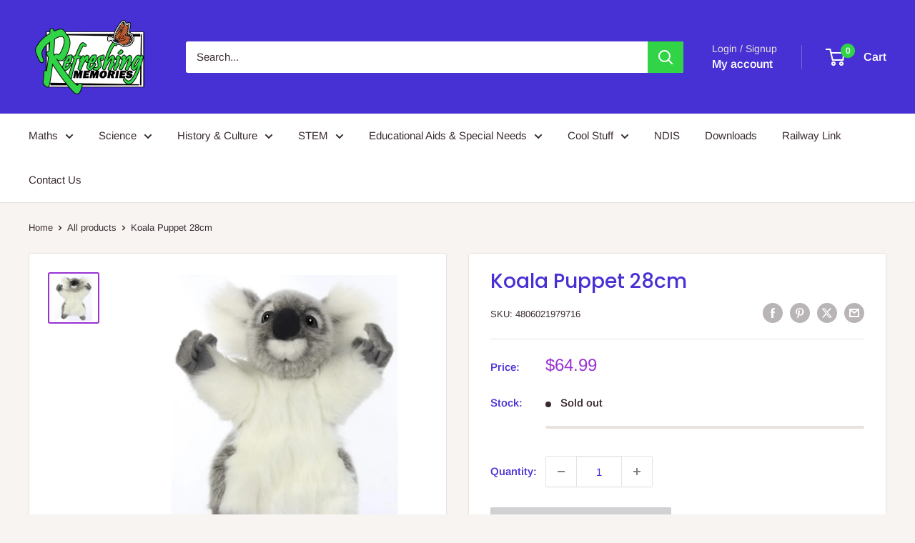

--- FILE ---
content_type: text/javascript
request_url: https://refreshingmemories.com.au/cdn/shop/t/5/assets/custom.js?v=102476495355921946141734744834
body_size: -578
content:
//# sourceMappingURL=/cdn/shop/t/5/assets/custom.js.map?v=102476495355921946141734744834
